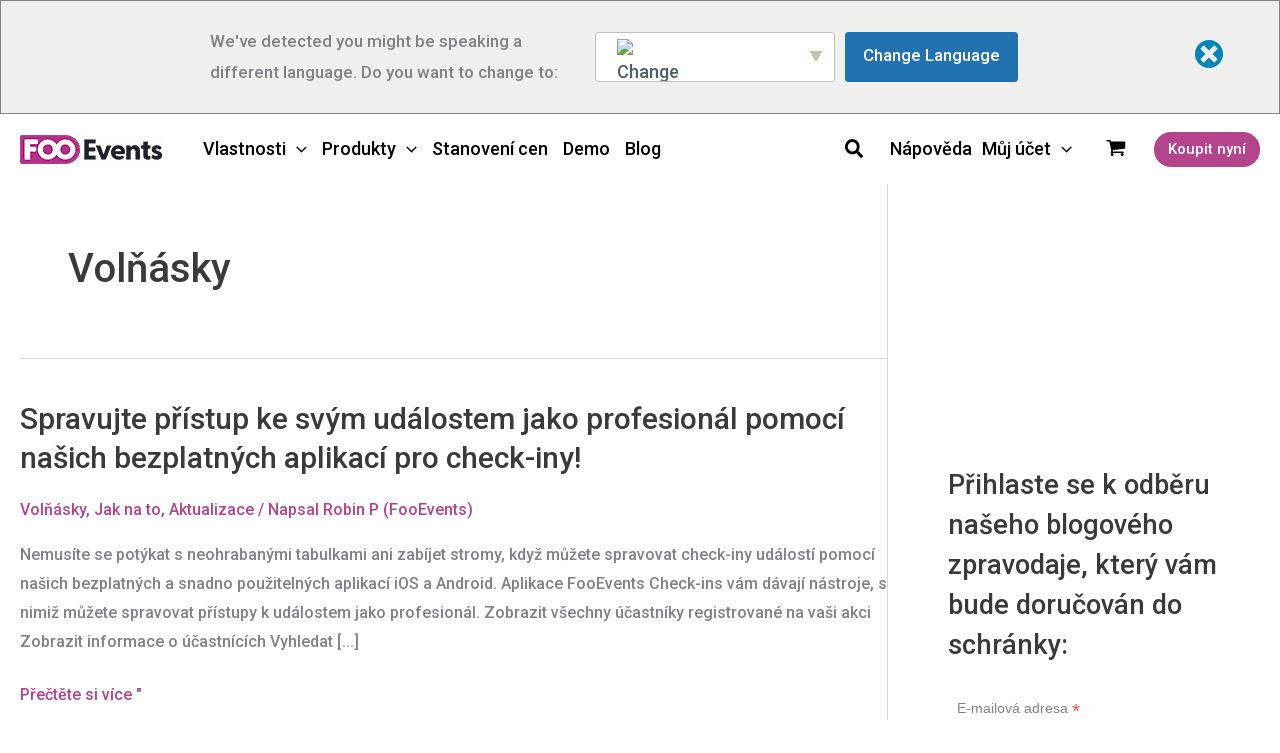

--- FILE ---
content_type: text/html; charset=UTF-8
request_url: https://www.fooevents.com/wp-content/plugins/translatepress-multilingual/includes/trp-ajax.php
body_size: -75
content:
[{"type":"regular","group":"dynamicstrings","translationsArray":{"cs_CZ":{"translated":"t","status":"1","editedTranslation":"t"}},"original":"t"},{"type":"regular","group":"dynamicstrings","translationsArray":{"cs_CZ":{"translated":"T","status":"1","editedTranslation":"T"}},"original":"T"}]

--- FILE ---
content_type: text/css
request_url: https://www.fooevents.com/wp-content/themes/astra-child/style.css?ver=1.0.0
body_size: 3244
content:
/**
Theme Name: Astra Child
Author: Grenade
Author URI: https://www.fooevents.com/
Description: Astra is the fastest, fully customizable & beautiful theme suitable for blogs, personal portfolios and business websites. It is very lightweight (less than 50KB on frontend) and offers unparalleled speed. Built with SEO in mind, Astra comes with schema.org code integrated so search engines will love your site. Astra offers plenty of sidebar options and widget areas giving you a full control for customizations. Furthermore, we have included special features and templates so feel free to choose any of your favorite page builder plugin to create pages flexibly. Some of the other features: # WooCommerce Ready # Responsive # Compatible with major plugins # Translation Ready # Extendible with premium addons # Regularly updated # Designed, Developed, Maintained & Supported by Brainstorm Force. Looking for a perfect base theme? Look no further. Astra is fast, fully customizable and beautiful theme!
Version: 1.0.0
License: GNU General Public License v2 or later
License URI: http://www.gnu.org/licenses/gpl-2.0.html
Text Domain: astra-child
Template: astra
*/

.inline-highlight {
    background: #f5dbf0;
    font-style: italic;
    font-family: georgia;
    color: #333;
}

/* WooCommerce */
 

 .woocommerce button.ast-menu-toggle,
 .woocommerce button.ast-menu-toggle:hover,
 .woocommerce button.ast-menu-toggle:active {
    background: transparent !important;
    border:0 !important;
    color:#333 !important;
 } 

.main-header-bar-wrap .ast-site-header-cart .widget_shopping_cart .cart_list {
    color:#555 !important;
}

.main-header-bar-wrap .ast-site-header-cart .widget_shopping_cart .cart_list a {
    color:#222 !important;
}

.ast-site-header-cart .widget_shopping_cart {
    border:0 !important;
}
.ast-site-header-cart { 
    color:#555 !important;
}

.woocommerce a.button, .woocommerce input[type=submit], 
.woocommerce button {
	background-color:#B4458D !important;
	border: solid 1px #B4458D !important;
	color: #fff !important;
}

.woocommerce a.button:hover, .woocommerce input[type=submit]:hover, .woocommerce button:hover {
	background-color:#bf5499 !important;
	border: solid 1px #B4458D !important;
	color: #fff !important;
}

.woocommerce a.color-preview {
    background-color:#fff !important; 
    color: #B4458D !important;
    padding:.8em .8em !important;
    margin-top: 1em;
    text-align: center;
}


 
/* Inline license picker */  

.product-add-container {
    margin:0 2em;
}

/* .single-product .product .summary { width: auto !important; margin:0 !important; } */  

.product-add-description {
    border-top: solid 1px #eee;
    padding:1.5em 2em;
    margin-top:2em;
    font-size: small;   
    color:#888;
    background:#f9f9f9;
    border-bottom-left-radius:10px !important;
    border-bottom-right-radius:10px !important;
}

.product-add {
    background:#fdfdfd;
    padding:0em;
    border: solid 3px #0090DA;
    border-radius:10px !important;
    box-shadow: 0 0 30px rgba(0,0,0,.15);
}

.product-add .cart {
    margin:0;
}

.product-add .single_variation_wrap, .single_variation_wrap {
    margin:0 !important;
    position: relative;
}

.woocommerce-variation-description {
    margin:0 2em;
}

.product .price {
    margin:0 !important;
    line-height: 1 !important;
    padding:0 !important;
    font-size: 22px !important;
    border:0 !important;
}
.variations_form table {
    width:100% !important;
    border-bottom: solid 1px #eee;
}

.variations_form button {
    padding:1em !important;
}

table.variations {
    background:#f9f9f9 !important;
    border-top-left-radius:  10px !important;
    border-top-right-radius:     10px !important;
}
table.variations td.label {
    width:30% !important;
    border-top-left-radius:  10px !important;
}
table.variations td.value {
    width:70% !important;
    border-top-right-radius:     10px !important;
}

table.variations td.label,
table.variations td.value {
    padding:1em !important;
    margin:0;
    background:#f9f9f9 !important;
    float: left;
}

table.variations td.label input,
table.variations td.value input,
table.variations td.label select,
table.variations td.value select {
    margin: 0 !important;
    padding: 0 !important;
}

.variations_button {
    margin:1em 2em 2em;
}
.woocommerce div.product form.cart .variations td.label {
    margin-top:0;
}  
 
.woocommerce .product-add button {
    background-color: #0090DA !important;
    border: solid 1px #0090DA !important;
    color: #fff !important;
    margin:0 .5em .5em 0;
    padding-left:12px !important;
    padding-right:12px !important;
}  


 .woocommerce .color-secondry {
    background-color: #fff !important;
    border-color: #eee !important;
    color:#999 !important;
    font-weight: 300;
    padding-left:10px !important;
    padding-right:10px !important;
}

 .woocommerce .woocommerce-Price-currencySymbol,
 .woocommerce #woocommerce-price-value {
    font-weight: 600;
}

.woocommerce-pricepicker {
    position: relative;
}

.woocommerce-buy-loading-overlay {
    display: none;
}

.woocommerce-buy-loading-overlay-show {
    overflow: hidden;
    text-indent: -99999px;
    position: absolute;
    top:0;
    right:2em;
    left:2em;
    bottom:0;
    z-index:9998;
    background: rgba(255,255,255,.9) url(images/loading.gif) no-repeat center center;
    border-radius:3px !important;
} 

.upper {
    text-transform: uppercase;
    font-weight: bold;
}

.foo-plugin h3 {
    font-size:1em !important;
    color:#999 !important;
    margin-top:.5em !important;
    margin-bottom:1.5em !important;
}


/* Pricing  */   

#content .pricing-plan .button {
    background-color: #0090DA !important;
    border: solid 1px #0090DA !important;
    color: #fff !important;
}

/* Documentation */   

table.doctable tr td {
	border-bottom: solid 1px #ddd !important;
	padding:10px 20px 10px 0;
}
 
.social-btn {
    font-size: 20px;
    color: #fff; 
} 

.socail-btn-twitter {
    font-size: 21px;
	margin-left:7px !important;
}

.logged-in .user-login {
    display: none;
}

/* Business hours */   

.business-hours-wrapper {

}

h2.business-hours-header {

}

.business-hours-timezone {
    color:#999;
    font-size:.9em;
}

table.business-hours th {
    text-align: left;
    font-weight: bold;
}

td.business-hours-day {

}

.business-hours-closed-notice {
    color:#e14d4d;
    margin-bottom:1.5em;
}

.foo-checkout-cross-sell {
    padding:0 0 30px 0;
} 

.foo-checkout-cross-sell h4 {
    margin-bottom:0px;
} 

.foo-checkout-cross-sell-theme-slot {
    float: left;
    width:31%;
    margin:0 2% 1% 0;
}
.foo-checkout-cross-sell-theme-slot img {
    width:100%;
} 

/* Pricing tables */   


.pricing-blocks, .features-container {
    padding:0 1% 20px;
}
.pricing-block {
    float: left;
    width:25%;
}
.pricing-block-inner { 
    background: #fff; 
    border-bottom: solid 1px #f1f1f1; 
    box-shadow: 0 0 30px rgba(0,0,0,.1);
}  

.pricing-block .label {
    background:#f5f5f5;   
    padding:15px 0;
}  
.pricing-block .label h3 {
    text-transform: uppercase;
    font-size:1em; 
    padding:0;
    margin:0;
    font-weight: bold;
}

.block-3 .label {
    background:#B4458D;
}
.block-3 .label h3 {
    color:#fff;
}

.pricing-block .plugin { 
    padding:.5em;
    border-top: solid 1px #f5f5f5;
    font-size:.95em;
    min-height:45px;
}
.pricing-block .plugin a {  
    font-weight: 600;
}
.pricing-block .plugin.alt { 
    background:#f9f9f9;
}
.pricing-block .no,
.pricing-block .yes {  
    color:#999;
    padding:.75em 0 0 ;
}
.pricing-block .no span,
.pricing-block .yes a {  
    display: inline-block;
    overflow: hidden;
    text-indent: -9999px;
    width:18px;
    height:20px;
    background:url(images/icon-pricing.png) no-repeat 0px 0px;
}  

.pricing-block .yes a {
    background:url(images/icon-pricing.png) no-repeat 0px -18px;
}

.pricing-block .package {
    margin-bottom: 10px
}
.pricing-block .buy {
    padding-bottom:0em; 
}
.pricing-block .buy a.button {
    background:#0090DA !important;
    border-color:#0090DA !important;
    color:#fff !important;
    padding-left:0;
    padding-right:0;
    margin:10px 17.5% 5px;
    display: block !important;
}

.pricing-block .price h1 {
    margin:10px 0 0;
    letter-spacing: -.05em;
    padding:0;
    font-weight: 600;
    font-size:4em;   
}
.pricing-block .price h1 small {
    font-weight: 200;
    font-size:.7em;   
}

.pricing-block .license {  
    border-top:0; 
    padding:.8em 1em;
}
.pricing-block .license strong {  
    font-weight: 600;
    color:#333;
}
.pricing-block .license select {  
    width:78%;
    margin:0 auto !important;
}

.pricing-block.block-sidebar { 
    margin-top:258px;
    text-align: right;
    font-size: .95em;
    line-height: 1.9em
}

.pricing-block.block-sidebar a {
    color:#333;
}

.home-features {
    background:#fffde9;
    padding-top:30px !important;
    padding-bottom:30px !important; 
}

.home-features-container {
    background:#f9f9f9 url(images/section-overlap.png) repeat-x top center !important;
}

#moneyback {
    background:#f5f5f5 url(images/section-overlap.png) repeat-x bottom center !important;
}

#moneyback.moneyback-plain { 
    background:#f5f5f5 url(images/section-overlap.png) repeat-x top center !important;
} 

#moneyback.moneyback-blank { 
    background:#f5f5f5 !important;
}

#moneyback.moneyback-blank { 
    background-color:#f5f5f5 !important;
}

.money-back-guarantee {
    border: solid 2px #0090DA;
    padding:25px 25px 25px 100px;
    background:#fff url(images/money-back-badge.png) no-repeat 10px 13px;
    font-size:1em;
    border-radius: 5px;
    box-shadow: 0 0 20px rgba(0,0,0,.1);
}

.money-back-guarantee h3 {
    color:#0090DA;
    font-weight: 600;
    margin:0;
} 


.envato-icons {
    padding-right: 15% !important;
    padding-left: 15% !important;
}

.envato-icon {
    margin:0 !important;
}

.envato-icon img {
    margin:0 0 20px !important;
    padding:0 !important;
}

.underline {
    border-bottom: solid 3px #B4458D;
} 

.number {
    color:#B4458D;
    font-size:1.8em;
    font-weight: 400;
} 

.foo-checkout-share-message {
    border-radius:3px !important;
    border: solid 3px #B4458D;
    background:#f9f9f9;
    padding:30px 30px 20px;
    margin: 0 0 20px;
    display: block;
}
.foo-checkout-share-message:hover {
    background:#f1f1f1;

}
.foo-checkout-share-message p {
    color:#555;

}

.foo-checkout-share-message .share-now {
    font-weight: bold;
    border-bottom: dotted 2px #B4458D;
    color:#B4458D !important;
}

.wc_payment_methods {
    margin-bottom: 20px !important;
}


.quantity .input-group-btn button.btn,
.woocommerce .coupon button  {
    background:#f1f1f1 !important;
    border-color:#f1f1f1 !important;
    color:#B4458D !important;

} 

img.home-logo {
    height: 65px !important;
    width: auto !important;
    margin: 0 10px 20px 0 !important;
}

.single_product_box a.button {
    display: block !important;
    margin-bottom:.5em!important;
}

.single_product_box a.alt {
    background-color:#0090DA !important;
    border-color:#0090DA !important;
}

.single_product_box a.demo,
.single_product_box a.download {
    padding-left:0!important;
    padding-right: 0!important;
}

.single_product_box a.download {
    width: 48% !important;
    float: left !important;
}

.single_product_box a.demo {
    width: 48% !important;
    float: right !important;
}

.grecaptcha-badge { 
     
}
.mathcaptcha-container {
    background:#f5f5f5 !important;   
    padding:1em;
}
.wpcf7-form input[type="text"].wpcf7-mathcaptcha {
    display: inline !important;
    width:40px !important;
}

.subscription_details td {
    padding: 1em .8em;
    border-bottom: solid 1px #fff;
    background:#f9f9f9;
}

.eckb-article-resets #eckb-article-content span.new-label {
    background-color:#0090DA;
    border-radius:3px;
    padding:0 5px;
    margin-right:5px;
    color:#ffffff;
    font-weight: bold;
}

#topbar {
    background: #323144 !important;
}

.blackfriday {
    background:#020413 url(images/blackfriday-background.jpg) no-repeat center center;
    padding:25px 0 20px;
    text-align: center;
}

.blackfriday .title {  
    float: left !important;
} 

.blackfriday .info {  
    float: right !important;
} 

.blackfriday img.title,
.blackfriday img.info { 
    max-width: 90%;
} 



@media only screen and (max-width: 1200px){ 

    .blackfriday .title {  
        float: none !important;
    } 

    .blackfriday .info {  
        float: none !important;
    } 

}

@media only screen and (max-width: 1024px){ 

    
    .pricing-block {
        width:33.333%;
    }
    
    .block-sidebar {
        display: none;
    }

    .pricing-block .no span,
    .pricing-block .yes a {  
        display: inline;
        overflow: inherit;
        text-indent: 0;
        width:auto;
        height:auto;
        background: transparent;
    }   

    .pricing-block .no {
        display: none;
    } 

    .pricing-block .plugin { 
       padding:.5em;
    } 

    .pricing-block .plugin.alt { 
        background:#fff;
    } 
}    

@media only screen and (max-width: 767px){ 
h1.elementor-heading-title {
        font-size:28px !important;
    } 
    #fullwidth { 
        background-image: none !important;   
    } 

   
    .color-light h1, .color-light h2 { 
    	 
    	margin-left:0 !important;
    	margin-right:0 !important;
    	font-size:3.5em;
    }
    
    .color-light h3, .color-light h4, .color-light h5, .color-light h6 { 
    	margin-left:0 !important;
    	margin-right:0 !important;
    }    

    .page-id-17 #fullwidth { 
    	background: #bcbfc6 url(images/backgrounds/grenade_background_about.jpg) no-repeat bottom center !important;  
 
    }

    .page-id-3159 #fullwidth { 
    	background: #12151c url(images/backgrounds/grenade_background_astronaut_home.jpg) no-repeat bottom right !important;  
    	background-size: 100% auto !important;
 
    } 

    .page-id-62 #fullwidth { 
    	background: #a1a4ac url(images/backgrounds/grenade_background_products.jpg) no-repeat bottom left !important;  
    	background-size: 100% auto !important;
 
    }

    .page-id-3339 #fullwidth { 
    	background: #94969c url(images/backgrounds/grenade_background_social.jpg) no-repeat bottom left !important;  
    	background-size: 100% auto !important;
 
    }   
}

@media only screen and (max-width: 640px){ 

    .pricing-block {
        width:100%;
        margin-bottom:2em;
    }  

}

@media only screen and (max-width: 500px){ 
   
    .color-light h1, .color-light h2 {  
        font-size:2.5em;
    } 

}

@media only screen and (max-width: 1200px){ 
    
    .product-add-container {
        margin:0 0em !important;
    }

}



.xc-tweet-content {
    box-shadow: 0 0 20px rgba(0,0,0,.1) !important;
    max-width: 500px !important;
}

.xc-tweet-content button.valid,
.xc-tweet-content button.cancel {
    padding:10px !important;
}

.xc-tweet-content textarea {
    background:#f9f9f9 !important;
    border: solid 1px #ddd !important;
    padding:10px !important;
    color:#222 !important;
}


#features-container {
    padding:0 10% 20px;
}


.page-id-4078 .elementor-shape svg {
    z-index: -1;
}




--- FILE ---
content_type: text/plain
request_url: https://www.google-analytics.com/j/collect?v=1&_v=j102&a=1300524496&t=pageview&_s=1&dl=https%3A%2F%2Fwww.fooevents.com%2Fcs%2Fkategorie%2Ffreebie%2F&ul=en-us%40posix&dt=Freebie%20Archives%20-%20FooEvents&sr=1280x720&vp=1280x720&_u=YEBAAAABAAAAAC~&jid=1320001987&gjid=1222896535&cid=1226473867.1768740578&tid=UA-79873779-1&_gid=1826559853.1768740578&_r=1&_slc=1&gtm=45He61f0h2n81TBTVXCRv812043580za200zd812043580&gcs=G1--&gcd=13l3l3l3l5l1&dma=0&tag_exp=103116026~103200004~104527907~104528501~104684208~104684211~105391252~115616986~115938466~115938468~117041588&z=69670911
body_size: -451
content:
2,cG-TNJPXMVXD2

--- FILE ---
content_type: application/x-javascript
request_url: https://www.fooevents.com/wp-content/themes/astra-child/framework/js/pricing.js?ver=051222
body_size: -96
content:
jQuery(function($) {

	$('#license-options').change(function() { 
		
		var domains = jQuery(this).val(); 

		if(domains < 2) {
			$('#pos-bundle .elementor-price-table__integer-part').html('349'); 
			$('#pos-bundle .elementor-button').attr('href', 'https://www.fooevents.com/?add-to-cart=162893');
			$('#premium-bundle .elementor-price-table__integer-part').html('199'); 
			$('#premium-bundle .elementor-button').attr('href', 'https://www.fooevents.com/?add-to-cart=4070');
			$('#bookings-bundle .elementor-price-table__integer-part').html('169'); 
			$('#bookings-bundle .elementor-button').attr('href', 'https://www.fooevents.com/?add-to-cart=133461');
			$('#basic-bundle .elementor-price-table__integer-part').html('139'); 
			$('#basic-bundle .elementor-button').attr('href', 'https://www.fooevents.com/?add-to-cart=4076');
		}

		if(domains==2) {
			$('#pos-bundle .elementor-price-table__integer-part').html('469'); 
			$('#pos-bundle .elementor-button').attr('href', 'https://www.fooevents.com/?add-to-cart=162895');
			$('#premium-bundle .elementor-price-table__integer-part').html('299'); 
			$('#premium-bundle .elementor-button').attr('href', 'https://www.fooevents.com/?add-to-cart=19133');
			$('#bookings-bundle .elementor-price-table__integer-part').html('259'); 
			$('#bookings-bundle .elementor-button').attr('href', 'https://www.fooevents.com/?add-to-cart=133464');
			$('#basic-bundle .elementor-price-table__integer-part').html('199'); 
			$('#basic-bundle .elementor-button').attr('href', 'https://www.fooevents.com/?add-to-cart=19134');
		}
			
		if(domains==3) {
			$('#pos-bundle .elementor-price-table__integer-part').html('579'); 
			$('#pos-bundle .elementor-button').attr('href', 'https://www.fooevents.com/?add-to-cart=162894');
			$('#premium-bundle .elementor-price-table__integer-part').html('399'); 
			$('#premium-bundle .elementor-button').attr('href', 'https://www.fooevents.com/?add-to-cart=19138');
			$('#bookings-bundle .elementor-price-table__integer-part').html('349'); 
			$('#bookings-bundle .elementor-button').attr('href', 'https://www.fooevents.com/?add-to-cart=133465');
			$('#basic-bundle .elementor-price-table__integer-part').html('259'); 
			$('#basic-bundle .elementor-button').attr('href', 'https://www.fooevents.com/?add-to-cart=19141');
		}				



	});


});  